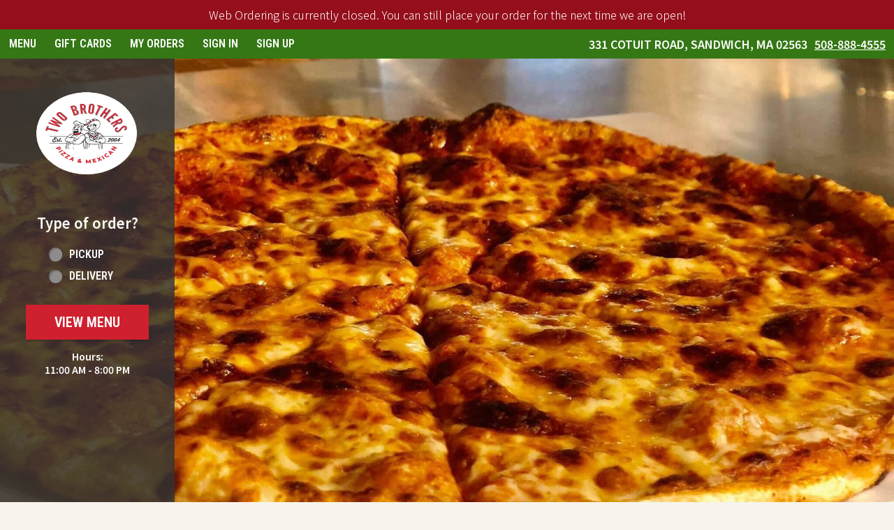

--- FILE ---
content_type: text/css
request_url: https://order.foodtecsolutions.com/ordering/assets/scripts/fts-fa-icons.css
body_size: 205
content:
@font-face {
  font-family: "fts-fa-icons";
  src: url("../fonts/fts-fa-icons.woff2") format("woff2"),
       url("../fonts/fts-fa-icons.woff") format("woff");
  font-weight: normal;
  font-style: normal;
}


--- FILE ---
content_type: text/css;charset=ISO-8859-1
request_url: https://order.foodtecsolutions.com/ws/integrated/v1/customization/latte/themes/css
body_size: 1179
content:
@import url('https://fonts.googleapis.com/css?family=Roboto Condensed:300,400,500,600|Noto Sans TC:300,400,500,600|Share+Tech+Mono:400');.font-primary, body { font-family: Noto Sans TC, sans-serif !important; }.font-secondary { font-family: Roboto Condensed, sans-serif !important; }.font-tertiary { font-family: Share Tech Mono, monospace !important; }.primary-bg-color { background-color: rgb(247, 243, 236)!important; }.btn-choice:not(.active):hover { background-color: rgb(247, 243, 236)!important; }.primary-bg-border-color { border-color: rgb(247, 243, 236)!important; }.popover.top > .arrow { border-top-color: rgb(247, 243, 236)!important; }.popover.left > .arrow { border-left-color: rgb(247, 243, 236)!important; }.popover.right > .arrow { border-right-color: rgb(247, 243, 236)!important; }.popover.bottom > .arrow { border-bottom-color: rgb(247, 243, 236)!important; }.primary-border-color { border-color: rgb(247, 243, 236)!important; }.primary-text-color { color: rgb(51, 51, 51)!important; }.primary-text-border-color { border-color: rgb(51, 51, 51)!important; }.secondary-bg-color { background-color: rgb(51, 51, 51)!important; }.secondary-text-inverse-color { color: rgb(51, 51, 51)!important; }.secondary-text-color { color: rgb(255, 255, 255)!important; }.secondary-bg-inverse-color { background-color: rgb(255, 255, 255)!important; }.secondary-bg-inverse-color:before { background-color: rgb(255, 255, 255)!important; }.secondary-bg-inverse-color:after { background-color: rgb(255, 255, 255)!important; }.action-bg-color { background-color: rgb(207, 32, 48)!important; fill: rgb(207, 32, 48)!important }.action-text-color { color: rgb(207, 32, 48)!important; }.action-border-color { border-color: rgb(207, 32, 48)!important; }.action-inverse-bg-color { background-color: rgb(255, 255, 255)!important; fill: rgb(255, 255, 255)!important }.action-inverse-text-color { color: rgb(255, 255, 255)!important; }.action-inverse-border-color { border-color: rgb(255, 255, 255)!important; }.selection-bg-color { background-color: rgb(53, 119, 21)!important; fill: rgb(53, 119, 21)!important }.selection-text-color { color: rgb(53, 119, 21)!important; }.selection-border-color { border-color: rgb(53, 119, 21)!important; }.btn:hover .tab-icon.filled {background-color: rgb(53, 119, 21)!important; }.btn:active .tab-icon.filled {background-color: rgb(53, 119, 21)!important; }.btn.active .tab-icon.filled {background-color: rgb(53, 119, 21)!important; }.selection-inverse-bg-color { background-color: rgb(255, 255, 255)!important; fill: rgb(255, 255, 255)!important }.selection-inverse-text-color { color: rgb(255, 255, 255)!important; }.selection-inverse-border-color { border-color: rgb(255, 255, 255)!important; }.secondary-bg { background-color: rgb(53, 119, 21)!important; }.secondary-text { color: rgb(255, 255, 255)!important; }.intro-highlight-bg-color { background-color: rgb(53, 119, 21)!important; }.intro-highlight-text-color { color: rgb(53, 119, 21)!important; }.intro-highlight-inverse-bg-color { background-color: rgb(255, 255, 255)!important; }.intro-highlight-inverse-text-color { color: rgb(255, 255, 255)!important; }.leftMenuBg,.rightMenuBg,.tabs-menu,.overlay-menu,.order-tree-slider-wrapper,.sticky-group-name { background-color: rgb(247, 243, 236)!important; }.main-footer { background-color: rgb(247, 243, 236)!important; }.home-info-bg-fix { opacity: 0.83 !important; }.home-wrapper .home-info .logo-wrapper {
  margin: 2rem auto !important;
  width: 200px !important;
}

.compact-header-content .logo-wrapper {
  height: 110px !important;
}

.logo-link .compact {
  max-height: 90px !important;
}

.step-legend{
color: #fff !important;
}

#continue-to-menu
{
background: rgb(207, 32, 48) !important;
}

.panels-wrapper .left-panel {
background: url(/Image?store=1247&name=background) repeat center !important; 
  flex: 0 0 300px !important;
  position: relative;
  padding-left: 100px;
left: -100px;
margin-right: -100px;
}
.mobile-tabs {
background: url(/Image?store=1247&name=background) repeat center !important; 
}
.leftMenuBg {
    background: #d9d9d9 !important;
}

.panel-header,
.btn-menu .tab-name {
color: #fff !important;
text-transform: uppercase;
font-weight: bolder;
}

.price-container .price {
    color: black !important;
}

.checkout-details-switch-order-type-btn {
color: rgb(145, 20, 31) !important;
}.alert-form.alert-danger, .alert.alert-danger { background-color: rgb(207, 32, 48) !important; }.error-bg-color { background-color: rgb(207, 32, 48)!important; }.alert-form.alert-danger, .alert.alert-danger { color: rgb(255, 255, 255) !important; }.notifications { background-color: rgb(148, 15, 27) !important; }.notifications { color: rgb(255, 255, 255) !important; }.text-danger { color: rgb(145, 20, 31) !important; }.special-indicator { color: rgb(207, 32, 48) !important; }